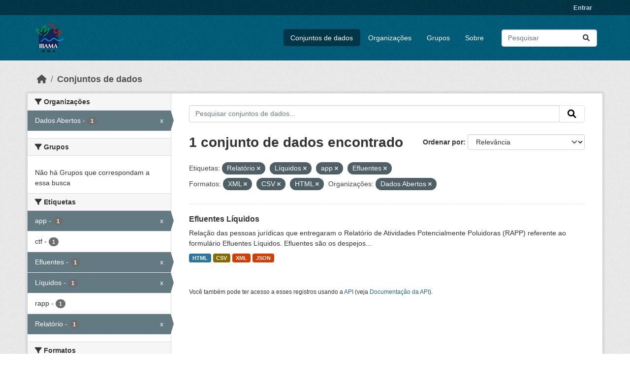

--- FILE ---
content_type: text/html; charset=utf-8
request_url: https://dadosabertos.ibama.gov.br/dataset/?tags=Relat%C3%B3rio&tags=L%C3%ADquidos&tags=app&res_format=XML&res_format=CSV&res_format=HTML&amp=&organization=ibama&tags=Efluentes
body_size: 35712
content:
<!DOCTYPE html>
<!--[if IE 9]> <html lang="pt_BR" class="ie9"> <![endif]-->
<!--[if gt IE 8]><!--> <html lang="pt_BR"  > <!--<![endif]-->
  <head>
    <meta charset="utf-8" />
      <meta name="csrf_field_name" content="_csrf_token" />
      <meta name="_csrf_token" content="IjIxMWZmYmU1ZjIwOWRjMDY3ZjhjNTdhNDcxZmM2Nzg3ODcxZjg0NDUi.aX6vbg.VO45uuQCEm4lIkekdB8ah1hswaI" />

      <meta name="generator" content="ckan 2.10.4" />
      <meta name="viewport" content="width=device-width, initial-scale=1.0">
    <title>Conjunto de dados - IBAMA</title>

    
    <link rel="shortcut icon" href="/base/images/ckan.ico" />
    
      
      
      
    

    
      
      
    

    
    <link href="/webassets/base/1c87a999_main.css" rel="stylesheet"/>
    
  </head>

  
  <body data-site-root="https://dadosabertos.ibama.gov.br/" data-locale-root="https://dadosabertos.ibama.gov.br/" >

    
    <div class="visually-hidden-focusable"><a href="#content">Skip to main content</a></div>
  

  
    

 
<div class="account-masthead">
  <div class="container">
     
    <nav class="account not-authed" aria-label="Account">
      <ul class="list-unstyled">
        
        <li><a href="/user/login">Entrar</a></li>
         
      </ul>
    </nav>
     
  </div>
</div>

<header class="masthead">
  <div class="container">
      
    <nav class="navbar navbar-expand-lg navbar-light">
      <hgroup class="header-image navbar-left">

      
      
      <a class="logo" href="/">
        <img src="https://dadosabertos.ibama.gov.br/base/images/Logo_Ibama.png" alt="IBAMA"
          title="IBAMA" />
      </a>
      
      

       </hgroup>
      <button class="navbar-toggler" type="button" data-bs-toggle="collapse" data-bs-target="#main-navigation-toggle"
        aria-controls="main-navigation-toggle" aria-expanded="false" aria-label="Toggle navigation">
        <span class="fa fa-bars text-white"></span>
      </button>

      <div class="main-navbar collapse navbar-collapse" id="main-navigation-toggle">
        <ul class="navbar-nav ms-auto mb-2 mb-lg-0">
          
            
              
              

		          <li class="active"><a href="/dataset/">Conjuntos de dados</a></li><li><a href="/organization/">Organizações</a></li><li><a href="/group/">Grupos</a></li><li><a href="/about">Sobre</a></li>
	          
          </ul>

      
      
          <form class="d-flex site-search" action="/dataset/" method="get">
              <label class="d-none" for="field-sitewide-search">Search Datasets...</label>
              <input id="field-sitewide-search" class="form-control me-2"  type="text" name="q" placeholder="Pesquisar" aria-label="Pesquisar conjuntos de dados..."/>
              <button class="btn" type="submit" aria-label="Submit"><i class="fa fa-search"></i></button>
          </form>
      
      </div>
    </nav>
  </div>
</header>

  
    <div class="main">
      <div id="content" class="container">
        
          
            <div class="flash-messages">
              
                
              
            </div>
          

          
            <div class="toolbar" role="navigation" aria-label="Breadcrumb">
              
                
                  <ol class="breadcrumb">
                    
<li class="home"><a href="/" aria-label="Início"><i class="fa fa-home"></i><span> Início</span></a></li>
                    
  <li class="active"><a href="/dataset/">Conjuntos de dados</a></li>

                  </ol>
                
              
            </div>
          

          <div class="row wrapper">
            
            
            

            
              <aside class="secondary col-md-3">
                
                
  <div class="filters">
    <div>
      
        

    
    
	
	    
		<section class="module module-narrow module-shallow">
		    
			<h2 class="module-heading">
			    <i class="fa fa-filter"></i>
			    Organizações
			</h2>
		    
		    
			
			    
				<nav aria-label="Organizações">
				    <ul class="list-unstyled nav nav-simple nav-facet">
					
					    
					    
					    
					    
					    <li class="nav-item  active">
						<a href="/dataset/?tags=Relat%C3%B3rio&amp;tags=L%C3%ADquidos&amp;tags=app&amp;tags=Efluentes&amp;res_format=XML&amp;res_format=CSV&amp;res_format=HTML&amp;amp=" title="">
						    <span class="item-label">Dados Abertos</span>
						    <span class="hidden separator"> - </span>
						    <span class="item-count badge">1</span>
							<span class="facet-close">x</span>
						</a>
					    </li>
					
				    </ul>
				</nav>

				<p class="module-footer">
				    
					
				    
				</p>
			    
			
		    
		</section>
	    
	
    

      
        

    
    
	
	    
		<section class="module module-narrow module-shallow">
		    
			<h2 class="module-heading">
			    <i class="fa fa-filter"></i>
			    Grupos
			</h2>
		    
		    
			
			    
				<p class="module-content empty">Não há Grupos que correspondam a essa busca</p>
			    
			
		    
		</section>
	    
	
    

      
        

    
    
	
	    
		<section class="module module-narrow module-shallow">
		    
			<h2 class="module-heading">
			    <i class="fa fa-filter"></i>
			    Etiquetas
			</h2>
		    
		    
			
			    
				<nav aria-label="Etiquetas">
				    <ul class="list-unstyled nav nav-simple nav-facet">
					
					    
					    
					    
					    
					    <li class="nav-item  active">
						<a href="/dataset/?tags=Relat%C3%B3rio&amp;tags=L%C3%ADquidos&amp;tags=Efluentes&amp;res_format=XML&amp;res_format=CSV&amp;res_format=HTML&amp;amp=&amp;organization=ibama" title="">
						    <span class="item-label">app</span>
						    <span class="hidden separator"> - </span>
						    <span class="item-count badge">1</span>
							<span class="facet-close">x</span>
						</a>
					    </li>
					
					    
					    
					    
					    
					    <li class="nav-item ">
						<a href="/dataset/?tags=Relat%C3%B3rio&amp;tags=L%C3%ADquidos&amp;tags=app&amp;tags=Efluentes&amp;res_format=XML&amp;res_format=CSV&amp;res_format=HTML&amp;amp=&amp;organization=ibama&amp;tags=ctf" title="">
						    <span class="item-label">ctf</span>
						    <span class="hidden separator"> - </span>
						    <span class="item-count badge">1</span>
							
						</a>
					    </li>
					
					    
					    
					    
					    
					    <li class="nav-item  active">
						<a href="/dataset/?tags=Relat%C3%B3rio&amp;tags=L%C3%ADquidos&amp;tags=app&amp;res_format=XML&amp;res_format=CSV&amp;res_format=HTML&amp;amp=&amp;organization=ibama" title="">
						    <span class="item-label">Efluentes</span>
						    <span class="hidden separator"> - </span>
						    <span class="item-count badge">1</span>
							<span class="facet-close">x</span>
						</a>
					    </li>
					
					    
					    
					    
					    
					    <li class="nav-item  active">
						<a href="/dataset/?tags=Relat%C3%B3rio&amp;tags=app&amp;tags=Efluentes&amp;res_format=XML&amp;res_format=CSV&amp;res_format=HTML&amp;amp=&amp;organization=ibama" title="">
						    <span class="item-label">Líquidos</span>
						    <span class="hidden separator"> - </span>
						    <span class="item-count badge">1</span>
							<span class="facet-close">x</span>
						</a>
					    </li>
					
					    
					    
					    
					    
					    <li class="nav-item ">
						<a href="/dataset/?tags=Relat%C3%B3rio&amp;tags=L%C3%ADquidos&amp;tags=app&amp;tags=Efluentes&amp;res_format=XML&amp;res_format=CSV&amp;res_format=HTML&amp;amp=&amp;organization=ibama&amp;tags=rapp" title="">
						    <span class="item-label">rapp</span>
						    <span class="hidden separator"> - </span>
						    <span class="item-count badge">1</span>
							
						</a>
					    </li>
					
					    
					    
					    
					    
					    <li class="nav-item  active">
						<a href="/dataset/?tags=L%C3%ADquidos&amp;tags=app&amp;tags=Efluentes&amp;res_format=XML&amp;res_format=CSV&amp;res_format=HTML&amp;amp=&amp;organization=ibama" title="">
						    <span class="item-label">Relatório</span>
						    <span class="hidden separator"> - </span>
						    <span class="item-count badge">1</span>
							<span class="facet-close">x</span>
						</a>
					    </li>
					
				    </ul>
				</nav>

				<p class="module-footer">
				    
					
				    
				</p>
			    
			
		    
		</section>
	    
	
    

      
        

    
    
	
	    
		<section class="module module-narrow module-shallow">
		    
			<h2 class="module-heading">
			    <i class="fa fa-filter"></i>
			    Formatos
			</h2>
		    
		    
			
			    
				<nav aria-label="Formatos">
				    <ul class="list-unstyled nav nav-simple nav-facet">
					
					    
					    
					    
					    
					    <li class="nav-item  active">
						<a href="/dataset/?tags=Relat%C3%B3rio&amp;tags=L%C3%ADquidos&amp;tags=app&amp;tags=Efluentes&amp;res_format=XML&amp;res_format=HTML&amp;amp=&amp;organization=ibama" title="">
						    <span class="item-label">CSV</span>
						    <span class="hidden separator"> - </span>
						    <span class="item-count badge">1</span>
							<span class="facet-close">x</span>
						</a>
					    </li>
					
					    
					    
					    
					    
					    <li class="nav-item  active">
						<a href="/dataset/?tags=Relat%C3%B3rio&amp;tags=L%C3%ADquidos&amp;tags=app&amp;tags=Efluentes&amp;res_format=XML&amp;res_format=CSV&amp;amp=&amp;organization=ibama" title="">
						    <span class="item-label">HTML</span>
						    <span class="hidden separator"> - </span>
						    <span class="item-count badge">1</span>
							<span class="facet-close">x</span>
						</a>
					    </li>
					
					    
					    
					    
					    
					    <li class="nav-item ">
						<a href="/dataset/?tags=Relat%C3%B3rio&amp;tags=L%C3%ADquidos&amp;tags=app&amp;tags=Efluentes&amp;res_format=XML&amp;res_format=CSV&amp;res_format=HTML&amp;amp=&amp;organization=ibama&amp;res_format=JSON" title="">
						    <span class="item-label">JSON</span>
						    <span class="hidden separator"> - </span>
						    <span class="item-count badge">1</span>
							
						</a>
					    </li>
					
					    
					    
					    
					    
					    <li class="nav-item  active">
						<a href="/dataset/?tags=Relat%C3%B3rio&amp;tags=L%C3%ADquidos&amp;tags=app&amp;tags=Efluentes&amp;res_format=CSV&amp;res_format=HTML&amp;amp=&amp;organization=ibama" title="">
						    <span class="item-label">XML</span>
						    <span class="hidden separator"> - </span>
						    <span class="item-count badge">1</span>
							<span class="facet-close">x</span>
						</a>
					    </li>
					
				    </ul>
				</nav>

				<p class="module-footer">
				    
					
				    
				</p>
			    
			
		    
		</section>
	    
	
    

      
        

    
    
	
	    
		<section class="module module-narrow module-shallow">
		    
			<h2 class="module-heading">
			    <i class="fa fa-filter"></i>
			    Licenças
			</h2>
		    
		    
			
			    
				<nav aria-label="Licenças">
				    <ul class="list-unstyled nav nav-simple nav-facet">
					
					    
					    
					    
					    
					    <li class="nav-item ">
						<a href="/dataset/?tags=Relat%C3%B3rio&amp;tags=L%C3%ADquidos&amp;tags=app&amp;tags=Efluentes&amp;res_format=XML&amp;res_format=CSV&amp;res_format=HTML&amp;amp=&amp;organization=ibama&amp;license_id=other-pd" title="">
						    <span class="item-label">Outra (Domínio Público)</span>
						    <span class="hidden separator"> - </span>
						    <span class="item-count badge">1</span>
							
						</a>
					    </li>
					
				    </ul>
				</nav>

				<p class="module-footer">
				    
					
				    
				</p>
			    
			
		    
		</section>
	    
	
    

      
    </div>
    <a class="close no-text hide-filters"><i class="fa fa-times-circle"></i><span class="text">close</span></a>
  </div>

              </aside>
            

            
              <div class="primary col-md-9 col-xs-12" role="main">
                
                
  <section class="module">
    <div class="module-content">
      
        
      
      
        
        
        







<form id="dataset-search-form" class="search-form" method="get" data-module="select-switch">

  
    <div class="input-group search-input-group">
      <input aria-label="Pesquisar conjuntos de dados..." id="field-giant-search" type="text" class="form-control input-lg" name="q" value="" autocomplete="off" placeholder="Pesquisar conjuntos de dados...">
      
      <span class="input-group-btn">
        <button class="btn btn-default btn-lg" type="submit" value="search" aria-label="Submit">
          <i class="fa fa-search"></i>
        </button>
      </span>
      
    </div>
  

  
    <span>






<input type="hidden" name="tags" value="Relatório" />





<input type="hidden" name="tags" value="Líquidos" />





<input type="hidden" name="tags" value="app" />





<input type="hidden" name="tags" value="Efluentes" />





<input type="hidden" name="res_format" value="XML" />





<input type="hidden" name="res_format" value="CSV" />





<input type="hidden" name="res_format" value="HTML" />





<input type="hidden" name="organization" value="ibama" />



</span>
  

  
    
      <div class="form-group control-order-by">
        <label for="field-order-by">Ordenar por</label>
        <select id="field-order-by" name="sort" class="form-control form-select">
          
            
              <option value="score desc, metadata_modified desc" selected="selected">Relevância</option>
            
          
            
              <option value="title_string asc">Nome Crescente</option>
            
          
            
              <option value="title_string desc">Nome Descrescente</option>
            
          
            
              <option value="metadata_modified desc">Modificada pela última vez</option>
            
          
            
          
        </select>
        
        <button class="btn btn-default js-hide" type="submit">Ir</button>
        
      </div>
    
  

  
    
      <h1>

  
  
  
  

1 conjunto de dados encontrado</h1>
    
  

  
    
      <p class="filter-list">
        
          
          <span class="facet">Etiquetas:</span>
          
            <span class="filtered pill">Relatório
              <a href="/dataset/?tags=L%C3%ADquidos&amp;tags=app&amp;tags=Efluentes&amp;res_format=XML&amp;res_format=CSV&amp;res_format=HTML&amp;amp=&amp;organization=ibama" class="remove" title="Remover"><i class="fa fa-times"></i></a>
            </span>
          
            <span class="filtered pill">Líquidos
              <a href="/dataset/?tags=Relat%C3%B3rio&amp;tags=app&amp;tags=Efluentes&amp;res_format=XML&amp;res_format=CSV&amp;res_format=HTML&amp;amp=&amp;organization=ibama" class="remove" title="Remover"><i class="fa fa-times"></i></a>
            </span>
          
            <span class="filtered pill">app
              <a href="/dataset/?tags=Relat%C3%B3rio&amp;tags=L%C3%ADquidos&amp;tags=Efluentes&amp;res_format=XML&amp;res_format=CSV&amp;res_format=HTML&amp;amp=&amp;organization=ibama" class="remove" title="Remover"><i class="fa fa-times"></i></a>
            </span>
          
            <span class="filtered pill">Efluentes
              <a href="/dataset/?tags=Relat%C3%B3rio&amp;tags=L%C3%ADquidos&amp;tags=app&amp;res_format=XML&amp;res_format=CSV&amp;res_format=HTML&amp;amp=&amp;organization=ibama" class="remove" title="Remover"><i class="fa fa-times"></i></a>
            </span>
          
        
          
          <span class="facet">Formatos:</span>
          
            <span class="filtered pill">XML
              <a href="/dataset/?tags=Relat%C3%B3rio&amp;tags=L%C3%ADquidos&amp;tags=app&amp;tags=Efluentes&amp;res_format=CSV&amp;res_format=HTML&amp;amp=&amp;organization=ibama" class="remove" title="Remover"><i class="fa fa-times"></i></a>
            </span>
          
            <span class="filtered pill">CSV
              <a href="/dataset/?tags=Relat%C3%B3rio&amp;tags=L%C3%ADquidos&amp;tags=app&amp;tags=Efluentes&amp;res_format=XML&amp;res_format=HTML&amp;amp=&amp;organization=ibama" class="remove" title="Remover"><i class="fa fa-times"></i></a>
            </span>
          
            <span class="filtered pill">HTML
              <a href="/dataset/?tags=Relat%C3%B3rio&amp;tags=L%C3%ADquidos&amp;tags=app&amp;tags=Efluentes&amp;res_format=XML&amp;res_format=CSV&amp;amp=&amp;organization=ibama" class="remove" title="Remover"><i class="fa fa-times"></i></a>
            </span>
          
        
          
          <span class="facet">Organizações:</span>
          
            <span class="filtered pill">Dados Abertos
              <a href="/dataset/?tags=Relat%C3%B3rio&amp;tags=L%C3%ADquidos&amp;tags=app&amp;tags=Efluentes&amp;res_format=XML&amp;res_format=CSV&amp;res_format=HTML&amp;amp=" class="remove" title="Remover"><i class="fa fa-times"></i></a>
            </span>
          
        
      </p>
      <a class="show-filters btn btn-default">Filtrar Resultados</a>
    
  

</form>




      
      
        

  
    <ul class="dataset-list list-unstyled">
    	
	      
	        




  <li class="dataset-item">
    
      <div class="dataset-content">
        
          <h2 class="dataset-heading">
            
              
            
            
    <a href="/dataset/efluentes-liquidos" title="Efluentes Líquidos">
      Efluentes Líquidos
    </a>
            
            
              
              
            
          </h2>
        
        
          
            <div>Relação das pessoas jurídicas que entregaram o Relatório de Atividades Potencialmente Poluidoras (RAPP) referente ao formulário Efluentes Líquidos. Efluentes são os despejos...</div>
          
        
      </div>
      
        
          
            <ul class="dataset-resources list-unstyled">
              
                
                <li>
                  <a href="/dataset/efluentes-liquidos" class="badge badge-default" data-format="html">HTML</a>
                </li>
                
                <li>
                  <a href="/dataset/efluentes-liquidos" class="badge badge-default" data-format="csv">CSV</a>
                </li>
                
                <li>
                  <a href="/dataset/efluentes-liquidos" class="badge badge-default" data-format="xml">XML</a>
                </li>
                
                <li>
                  <a href="/dataset/efluentes-liquidos" class="badge badge-default" data-format="json">JSON</a>
                </li>
                
              
            </ul>
          
        
      
    
  </li>

	      
	    
    </ul>
  

      
    </div>

    
      
    
  </section>

  
    <section class="module">
      <div class="module-content">
        
          <small>
            
            
            
           Você também pode ter acesso a esses registros usando a <a href="/api/3">API</a> (veja <a href="http://docs.ckan.org/en/2.10/api/">Documentação da API</a>). 
          </small>
        
      </div>
    </section>
  

              </div>
            
          </div>
        
      </div>
    </div>
  
    <footer class="site-footer">
  <div class="container">
    
    <div class="row">
      <div class="col-md-8 footer-links">
        
          <ul class="list-unstyled">
            
              <li><a href="/about">Sobre IBAMA</a></li>
            
          </ul>
          <ul class="list-unstyled">
            
              
              <li><a href="http://docs.ckan.org/en/2.10/api/">API do CKAN</a></li>
              <li><a href="http://www.ckan.org/">Associação CKAN</a></li>
              <li><a href="http://www.opendefinition.org/okd/"><img src="/base/images/od_80x15_blue.png" alt="Open Data"></a></li>
            
          </ul>
        
      </div>
      <div class="col-md-4 attribution">
        
          <p><strong>Impulsionado por</strong> <a class="hide-text ckan-footer-logo" href="http://ckan.org">CKAN</a></p>
        
        
          
<form class="lang-select" action="/util/redirect" data-module="select-switch" method="POST">
  
<input type="hidden" name="_csrf_token" value="IjIxMWZmYmU1ZjIwOWRjMDY3ZjhjNTdhNDcxZmM2Nzg3ODcxZjg0NDUi.aX6vbg.VO45uuQCEm4lIkekdB8ah1hswaI"/> 
  <div class="form-group">
    <label for="field-lang-select">Idioma</label>
    <select id="field-lang-select" name="url" data-module="autocomplete" data-module-dropdown-class="lang-dropdown" data-module-container-class="lang-container">
      
        <option value="/pt_BR/dataset/?tags=Relat%C3%B3rio&amp;tags=L%C3%ADquidos&amp;tags=app&amp;res_format=XML&amp;res_format=CSV&amp;res_format=HTML&amp;amp=&amp;organization=ibama&amp;tags=Efluentes" selected="selected">
          português (Brasil)
        </option>
      
        <option value="/en/dataset/?tags=Relat%C3%B3rio&amp;tags=L%C3%ADquidos&amp;tags=app&amp;res_format=XML&amp;res_format=CSV&amp;res_format=HTML&amp;amp=&amp;organization=ibama&amp;tags=Efluentes" >
          English
        </option>
      
        <option value="/ja/dataset/?tags=Relat%C3%B3rio&amp;tags=L%C3%ADquidos&amp;tags=app&amp;res_format=XML&amp;res_format=CSV&amp;res_format=HTML&amp;amp=&amp;organization=ibama&amp;tags=Efluentes" >
          日本語
        </option>
      
        <option value="/it/dataset/?tags=Relat%C3%B3rio&amp;tags=L%C3%ADquidos&amp;tags=app&amp;res_format=XML&amp;res_format=CSV&amp;res_format=HTML&amp;amp=&amp;organization=ibama&amp;tags=Efluentes" >
          italiano
        </option>
      
        <option value="/cs_CZ/dataset/?tags=Relat%C3%B3rio&amp;tags=L%C3%ADquidos&amp;tags=app&amp;res_format=XML&amp;res_format=CSV&amp;res_format=HTML&amp;amp=&amp;organization=ibama&amp;tags=Efluentes" >
          čeština (Česko)
        </option>
      
        <option value="/ca/dataset/?tags=Relat%C3%B3rio&amp;tags=L%C3%ADquidos&amp;tags=app&amp;res_format=XML&amp;res_format=CSV&amp;res_format=HTML&amp;amp=&amp;organization=ibama&amp;tags=Efluentes" >
          català
        </option>
      
        <option value="/es/dataset/?tags=Relat%C3%B3rio&amp;tags=L%C3%ADquidos&amp;tags=app&amp;res_format=XML&amp;res_format=CSV&amp;res_format=HTML&amp;amp=&amp;organization=ibama&amp;tags=Efluentes" >
          español
        </option>
      
        <option value="/fr/dataset/?tags=Relat%C3%B3rio&amp;tags=L%C3%ADquidos&amp;tags=app&amp;res_format=XML&amp;res_format=CSV&amp;res_format=HTML&amp;amp=&amp;organization=ibama&amp;tags=Efluentes" >
          français
        </option>
      
        <option value="/el/dataset/?tags=Relat%C3%B3rio&amp;tags=L%C3%ADquidos&amp;tags=app&amp;res_format=XML&amp;res_format=CSV&amp;res_format=HTML&amp;amp=&amp;organization=ibama&amp;tags=Efluentes" >
          Ελληνικά
        </option>
      
        <option value="/sv/dataset/?tags=Relat%C3%B3rio&amp;tags=L%C3%ADquidos&amp;tags=app&amp;res_format=XML&amp;res_format=CSV&amp;res_format=HTML&amp;amp=&amp;organization=ibama&amp;tags=Efluentes" >
          svenska
        </option>
      
        <option value="/sr/dataset/?tags=Relat%C3%B3rio&amp;tags=L%C3%ADquidos&amp;tags=app&amp;res_format=XML&amp;res_format=CSV&amp;res_format=HTML&amp;amp=&amp;organization=ibama&amp;tags=Efluentes" >
          српски
        </option>
      
        <option value="/no/dataset/?tags=Relat%C3%B3rio&amp;tags=L%C3%ADquidos&amp;tags=app&amp;res_format=XML&amp;res_format=CSV&amp;res_format=HTML&amp;amp=&amp;organization=ibama&amp;tags=Efluentes" >
          norsk
        </option>
      
        <option value="/sk/dataset/?tags=Relat%C3%B3rio&amp;tags=L%C3%ADquidos&amp;tags=app&amp;res_format=XML&amp;res_format=CSV&amp;res_format=HTML&amp;amp=&amp;organization=ibama&amp;tags=Efluentes" >
          slovenčina
        </option>
      
        <option value="/fi/dataset/?tags=Relat%C3%B3rio&amp;tags=L%C3%ADquidos&amp;tags=app&amp;res_format=XML&amp;res_format=CSV&amp;res_format=HTML&amp;amp=&amp;organization=ibama&amp;tags=Efluentes" >
          suomi
        </option>
      
        <option value="/ru/dataset/?tags=Relat%C3%B3rio&amp;tags=L%C3%ADquidos&amp;tags=app&amp;res_format=XML&amp;res_format=CSV&amp;res_format=HTML&amp;amp=&amp;organization=ibama&amp;tags=Efluentes" >
          русский
        </option>
      
        <option value="/de/dataset/?tags=Relat%C3%B3rio&amp;tags=L%C3%ADquidos&amp;tags=app&amp;res_format=XML&amp;res_format=CSV&amp;res_format=HTML&amp;amp=&amp;organization=ibama&amp;tags=Efluentes" >
          Deutsch
        </option>
      
        <option value="/pl/dataset/?tags=Relat%C3%B3rio&amp;tags=L%C3%ADquidos&amp;tags=app&amp;res_format=XML&amp;res_format=CSV&amp;res_format=HTML&amp;amp=&amp;organization=ibama&amp;tags=Efluentes" >
          polski
        </option>
      
        <option value="/nl/dataset/?tags=Relat%C3%B3rio&amp;tags=L%C3%ADquidos&amp;tags=app&amp;res_format=XML&amp;res_format=CSV&amp;res_format=HTML&amp;amp=&amp;organization=ibama&amp;tags=Efluentes" >
          Nederlands
        </option>
      
        <option value="/bg/dataset/?tags=Relat%C3%B3rio&amp;tags=L%C3%ADquidos&amp;tags=app&amp;res_format=XML&amp;res_format=CSV&amp;res_format=HTML&amp;amp=&amp;organization=ibama&amp;tags=Efluentes" >
          български
        </option>
      
        <option value="/ko_KR/dataset/?tags=Relat%C3%B3rio&amp;tags=L%C3%ADquidos&amp;tags=app&amp;res_format=XML&amp;res_format=CSV&amp;res_format=HTML&amp;amp=&amp;organization=ibama&amp;tags=Efluentes" >
          한국어 (대한민국)
        </option>
      
        <option value="/hu/dataset/?tags=Relat%C3%B3rio&amp;tags=L%C3%ADquidos&amp;tags=app&amp;res_format=XML&amp;res_format=CSV&amp;res_format=HTML&amp;amp=&amp;organization=ibama&amp;tags=Efluentes" >
          magyar
        </option>
      
        <option value="/sl/dataset/?tags=Relat%C3%B3rio&amp;tags=L%C3%ADquidos&amp;tags=app&amp;res_format=XML&amp;res_format=CSV&amp;res_format=HTML&amp;amp=&amp;organization=ibama&amp;tags=Efluentes" >
          slovenščina
        </option>
      
        <option value="/lv/dataset/?tags=Relat%C3%B3rio&amp;tags=L%C3%ADquidos&amp;tags=app&amp;res_format=XML&amp;res_format=CSV&amp;res_format=HTML&amp;amp=&amp;organization=ibama&amp;tags=Efluentes" >
          latviešu
        </option>
      
        <option value="/am/dataset/?tags=Relat%C3%B3rio&amp;tags=L%C3%ADquidos&amp;tags=app&amp;res_format=XML&amp;res_format=CSV&amp;res_format=HTML&amp;amp=&amp;organization=ibama&amp;tags=Efluentes" >
          አማርኛ
        </option>
      
        <option value="/ar/dataset/?tags=Relat%C3%B3rio&amp;tags=L%C3%ADquidos&amp;tags=app&amp;res_format=XML&amp;res_format=CSV&amp;res_format=HTML&amp;amp=&amp;organization=ibama&amp;tags=Efluentes" >
          العربية
        </option>
      
        <option value="/bs/dataset/?tags=Relat%C3%B3rio&amp;tags=L%C3%ADquidos&amp;tags=app&amp;res_format=XML&amp;res_format=CSV&amp;res_format=HTML&amp;amp=&amp;organization=ibama&amp;tags=Efluentes" >
          bosanski
        </option>
      
        <option value="/da_DK/dataset/?tags=Relat%C3%B3rio&amp;tags=L%C3%ADquidos&amp;tags=app&amp;res_format=XML&amp;res_format=CSV&amp;res_format=HTML&amp;amp=&amp;organization=ibama&amp;tags=Efluentes" >
          dansk (Danmark)
        </option>
      
        <option value="/en_AU/dataset/?tags=Relat%C3%B3rio&amp;tags=L%C3%ADquidos&amp;tags=app&amp;res_format=XML&amp;res_format=CSV&amp;res_format=HTML&amp;amp=&amp;organization=ibama&amp;tags=Efluentes" >
          English (Australia)
        </option>
      
        <option value="/en_GB/dataset/?tags=Relat%C3%B3rio&amp;tags=L%C3%ADquidos&amp;tags=app&amp;res_format=XML&amp;res_format=CSV&amp;res_format=HTML&amp;amp=&amp;organization=ibama&amp;tags=Efluentes" >
          English (United Kingdom)
        </option>
      
        <option value="/es_AR/dataset/?tags=Relat%C3%B3rio&amp;tags=L%C3%ADquidos&amp;tags=app&amp;res_format=XML&amp;res_format=CSV&amp;res_format=HTML&amp;amp=&amp;organization=ibama&amp;tags=Efluentes" >
          español (Argentina)
        </option>
      
        <option value="/eu/dataset/?tags=Relat%C3%B3rio&amp;tags=L%C3%ADquidos&amp;tags=app&amp;res_format=XML&amp;res_format=CSV&amp;res_format=HTML&amp;amp=&amp;organization=ibama&amp;tags=Efluentes" >
          euskara
        </option>
      
        <option value="/fa_IR/dataset/?tags=Relat%C3%B3rio&amp;tags=L%C3%ADquidos&amp;tags=app&amp;res_format=XML&amp;res_format=CSV&amp;res_format=HTML&amp;amp=&amp;organization=ibama&amp;tags=Efluentes" >
          فارسی (ایران)
        </option>
      
        <option value="/gl/dataset/?tags=Relat%C3%B3rio&amp;tags=L%C3%ADquidos&amp;tags=app&amp;res_format=XML&amp;res_format=CSV&amp;res_format=HTML&amp;amp=&amp;organization=ibama&amp;tags=Efluentes" >
          galego
        </option>
      
        <option value="/he/dataset/?tags=Relat%C3%B3rio&amp;tags=L%C3%ADquidos&amp;tags=app&amp;res_format=XML&amp;res_format=CSV&amp;res_format=HTML&amp;amp=&amp;organization=ibama&amp;tags=Efluentes" >
          עברית
        </option>
      
        <option value="/hr/dataset/?tags=Relat%C3%B3rio&amp;tags=L%C3%ADquidos&amp;tags=app&amp;res_format=XML&amp;res_format=CSV&amp;res_format=HTML&amp;amp=&amp;organization=ibama&amp;tags=Efluentes" >
          hrvatski
        </option>
      
        <option value="/id/dataset/?tags=Relat%C3%B3rio&amp;tags=L%C3%ADquidos&amp;tags=app&amp;res_format=XML&amp;res_format=CSV&amp;res_format=HTML&amp;amp=&amp;organization=ibama&amp;tags=Efluentes" >
          Indonesia
        </option>
      
        <option value="/is/dataset/?tags=Relat%C3%B3rio&amp;tags=L%C3%ADquidos&amp;tags=app&amp;res_format=XML&amp;res_format=CSV&amp;res_format=HTML&amp;amp=&amp;organization=ibama&amp;tags=Efluentes" >
          íslenska
        </option>
      
        <option value="/km/dataset/?tags=Relat%C3%B3rio&amp;tags=L%C3%ADquidos&amp;tags=app&amp;res_format=XML&amp;res_format=CSV&amp;res_format=HTML&amp;amp=&amp;organization=ibama&amp;tags=Efluentes" >
          ខ្មែរ
        </option>
      
        <option value="/lt/dataset/?tags=Relat%C3%B3rio&amp;tags=L%C3%ADquidos&amp;tags=app&amp;res_format=XML&amp;res_format=CSV&amp;res_format=HTML&amp;amp=&amp;organization=ibama&amp;tags=Efluentes" >
          lietuvių
        </option>
      
        <option value="/mk/dataset/?tags=Relat%C3%B3rio&amp;tags=L%C3%ADquidos&amp;tags=app&amp;res_format=XML&amp;res_format=CSV&amp;res_format=HTML&amp;amp=&amp;organization=ibama&amp;tags=Efluentes" >
          македонски
        </option>
      
        <option value="/mn_MN/dataset/?tags=Relat%C3%B3rio&amp;tags=L%C3%ADquidos&amp;tags=app&amp;res_format=XML&amp;res_format=CSV&amp;res_format=HTML&amp;amp=&amp;organization=ibama&amp;tags=Efluentes" >
          монгол (Монгол)
        </option>
      
        <option value="/my_MM/dataset/?tags=Relat%C3%B3rio&amp;tags=L%C3%ADquidos&amp;tags=app&amp;res_format=XML&amp;res_format=CSV&amp;res_format=HTML&amp;amp=&amp;organization=ibama&amp;tags=Efluentes" >
          မြန်မာ (မြန်မာ)
        </option>
      
        <option value="/nb_NO/dataset/?tags=Relat%C3%B3rio&amp;tags=L%C3%ADquidos&amp;tags=app&amp;res_format=XML&amp;res_format=CSV&amp;res_format=HTML&amp;amp=&amp;organization=ibama&amp;tags=Efluentes" >
          norsk bokmål (Norge)
        </option>
      
        <option value="/ne/dataset/?tags=Relat%C3%B3rio&amp;tags=L%C3%ADquidos&amp;tags=app&amp;res_format=XML&amp;res_format=CSV&amp;res_format=HTML&amp;amp=&amp;organization=ibama&amp;tags=Efluentes" >
          नेपाली
        </option>
      
        <option value="/pt_PT/dataset/?tags=Relat%C3%B3rio&amp;tags=L%C3%ADquidos&amp;tags=app&amp;res_format=XML&amp;res_format=CSV&amp;res_format=HTML&amp;amp=&amp;organization=ibama&amp;tags=Efluentes" >
          português (Portugal)
        </option>
      
        <option value="/ro/dataset/?tags=Relat%C3%B3rio&amp;tags=L%C3%ADquidos&amp;tags=app&amp;res_format=XML&amp;res_format=CSV&amp;res_format=HTML&amp;amp=&amp;organization=ibama&amp;tags=Efluentes" >
          română
        </option>
      
        <option value="/sq/dataset/?tags=Relat%C3%B3rio&amp;tags=L%C3%ADquidos&amp;tags=app&amp;res_format=XML&amp;res_format=CSV&amp;res_format=HTML&amp;amp=&amp;organization=ibama&amp;tags=Efluentes" >
          shqip
        </option>
      
        <option value="/sr_Latn/dataset/?tags=Relat%C3%B3rio&amp;tags=L%C3%ADquidos&amp;tags=app&amp;res_format=XML&amp;res_format=CSV&amp;res_format=HTML&amp;amp=&amp;organization=ibama&amp;tags=Efluentes" >
          srpski (latinica)
        </option>
      
        <option value="/th/dataset/?tags=Relat%C3%B3rio&amp;tags=L%C3%ADquidos&amp;tags=app&amp;res_format=XML&amp;res_format=CSV&amp;res_format=HTML&amp;amp=&amp;organization=ibama&amp;tags=Efluentes" >
          ไทย
        </option>
      
        <option value="/tl/dataset/?tags=Relat%C3%B3rio&amp;tags=L%C3%ADquidos&amp;tags=app&amp;res_format=XML&amp;res_format=CSV&amp;res_format=HTML&amp;amp=&amp;organization=ibama&amp;tags=Efluentes" >
          Filipino (Pilipinas)
        </option>
      
        <option value="/tr/dataset/?tags=Relat%C3%B3rio&amp;tags=L%C3%ADquidos&amp;tags=app&amp;res_format=XML&amp;res_format=CSV&amp;res_format=HTML&amp;amp=&amp;organization=ibama&amp;tags=Efluentes" >
          Türkçe
        </option>
      
        <option value="/uk/dataset/?tags=Relat%C3%B3rio&amp;tags=L%C3%ADquidos&amp;tags=app&amp;res_format=XML&amp;res_format=CSV&amp;res_format=HTML&amp;amp=&amp;organization=ibama&amp;tags=Efluentes" >
          українська
        </option>
      
        <option value="/uk_UA/dataset/?tags=Relat%C3%B3rio&amp;tags=L%C3%ADquidos&amp;tags=app&amp;res_format=XML&amp;res_format=CSV&amp;res_format=HTML&amp;amp=&amp;organization=ibama&amp;tags=Efluentes" >
          українська (Україна)
        </option>
      
        <option value="/vi/dataset/?tags=Relat%C3%B3rio&amp;tags=L%C3%ADquidos&amp;tags=app&amp;res_format=XML&amp;res_format=CSV&amp;res_format=HTML&amp;amp=&amp;organization=ibama&amp;tags=Efluentes" >
          Tiếng Việt
        </option>
      
        <option value="/zh_Hans_CN/dataset/?tags=Relat%C3%B3rio&amp;tags=L%C3%ADquidos&amp;tags=app&amp;res_format=XML&amp;res_format=CSV&amp;res_format=HTML&amp;amp=&amp;organization=ibama&amp;tags=Efluentes" >
          中文 (简体, 中国)
        </option>
      
        <option value="/zh_Hant_TW/dataset/?tags=Relat%C3%B3rio&amp;tags=L%C3%ADquidos&amp;tags=app&amp;res_format=XML&amp;res_format=CSV&amp;res_format=HTML&amp;amp=&amp;organization=ibama&amp;tags=Efluentes" >
          中文 (繁體, 台灣)
        </option>
      
    </select>
  </div>
  <button class="btn btn-default d-none " type="submit">Ir</button>
</form>


        
      </div>
    </div>
    
  </div>
</footer>
  
  
  
  
  
    

      

    
    
    <link href="/webassets/vendor/f3b8236b_select2.css" rel="stylesheet"/>
<link href="/webassets/vendor/d05bf0e7_fontawesome.css" rel="stylesheet"/>
    <script src="/webassets/vendor/8c3c143a_jquery.js" type="text/javascript"></script>
<script src="/webassets/vendor/5027b870_vendor.js" type="text/javascript"></script>
<script src="/webassets/vendor/6d1ad7e6_bootstrap.js" type="text/javascript"></script>
<script src="/webassets/base/6fddaa3f_main.js" type="text/javascript"></script>
<script src="/webassets/base/0d750fad_ckan.js" type="text/javascript"></script>
  </body>
</html>